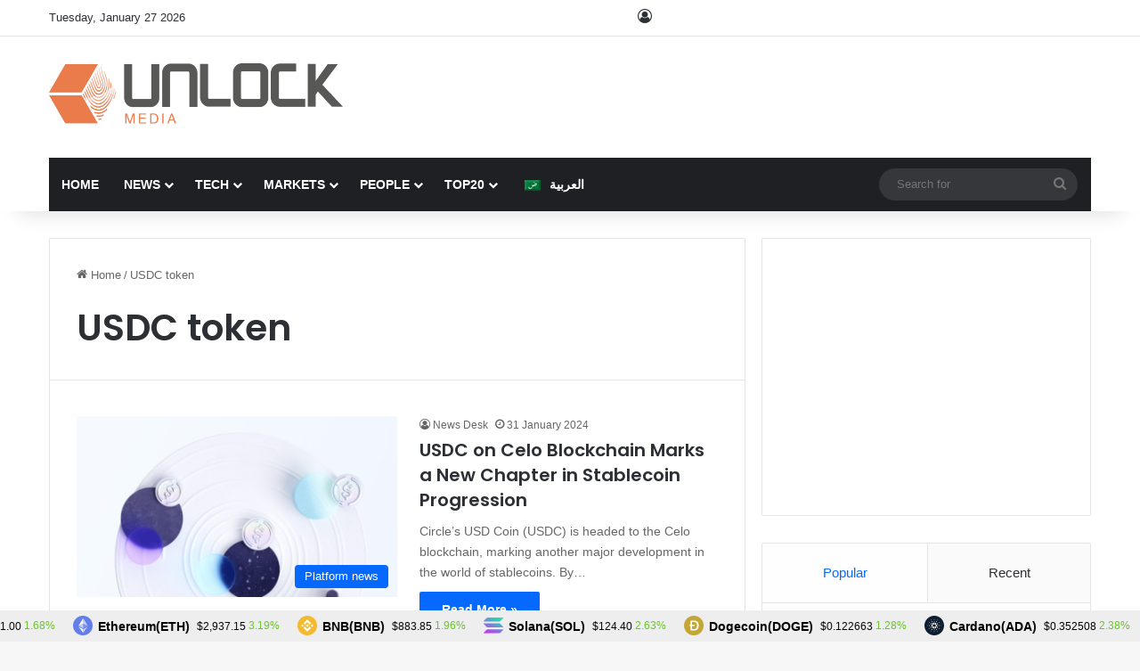

--- FILE ---
content_type: text/html; charset=utf-8
request_url: https://www.google.com/recaptcha/api2/anchor?ar=1&k=6Lexo0EcAAAAAGhgIluKcq3anzVxvppbPEHWlX_m&co=aHR0cHM6Ly93d3cudW5sb2NrLWJjLmNvbTo0NDM.&hl=en&v=N67nZn4AqZkNcbeMu4prBgzg&size=invisible&anchor-ms=20000&execute-ms=30000&cb=vi6bveoltu9z
body_size: 48809
content:
<!DOCTYPE HTML><html dir="ltr" lang="en"><head><meta http-equiv="Content-Type" content="text/html; charset=UTF-8">
<meta http-equiv="X-UA-Compatible" content="IE=edge">
<title>reCAPTCHA</title>
<style type="text/css">
/* cyrillic-ext */
@font-face {
  font-family: 'Roboto';
  font-style: normal;
  font-weight: 400;
  font-stretch: 100%;
  src: url(//fonts.gstatic.com/s/roboto/v48/KFO7CnqEu92Fr1ME7kSn66aGLdTylUAMa3GUBHMdazTgWw.woff2) format('woff2');
  unicode-range: U+0460-052F, U+1C80-1C8A, U+20B4, U+2DE0-2DFF, U+A640-A69F, U+FE2E-FE2F;
}
/* cyrillic */
@font-face {
  font-family: 'Roboto';
  font-style: normal;
  font-weight: 400;
  font-stretch: 100%;
  src: url(//fonts.gstatic.com/s/roboto/v48/KFO7CnqEu92Fr1ME7kSn66aGLdTylUAMa3iUBHMdazTgWw.woff2) format('woff2');
  unicode-range: U+0301, U+0400-045F, U+0490-0491, U+04B0-04B1, U+2116;
}
/* greek-ext */
@font-face {
  font-family: 'Roboto';
  font-style: normal;
  font-weight: 400;
  font-stretch: 100%;
  src: url(//fonts.gstatic.com/s/roboto/v48/KFO7CnqEu92Fr1ME7kSn66aGLdTylUAMa3CUBHMdazTgWw.woff2) format('woff2');
  unicode-range: U+1F00-1FFF;
}
/* greek */
@font-face {
  font-family: 'Roboto';
  font-style: normal;
  font-weight: 400;
  font-stretch: 100%;
  src: url(//fonts.gstatic.com/s/roboto/v48/KFO7CnqEu92Fr1ME7kSn66aGLdTylUAMa3-UBHMdazTgWw.woff2) format('woff2');
  unicode-range: U+0370-0377, U+037A-037F, U+0384-038A, U+038C, U+038E-03A1, U+03A3-03FF;
}
/* math */
@font-face {
  font-family: 'Roboto';
  font-style: normal;
  font-weight: 400;
  font-stretch: 100%;
  src: url(//fonts.gstatic.com/s/roboto/v48/KFO7CnqEu92Fr1ME7kSn66aGLdTylUAMawCUBHMdazTgWw.woff2) format('woff2');
  unicode-range: U+0302-0303, U+0305, U+0307-0308, U+0310, U+0312, U+0315, U+031A, U+0326-0327, U+032C, U+032F-0330, U+0332-0333, U+0338, U+033A, U+0346, U+034D, U+0391-03A1, U+03A3-03A9, U+03B1-03C9, U+03D1, U+03D5-03D6, U+03F0-03F1, U+03F4-03F5, U+2016-2017, U+2034-2038, U+203C, U+2040, U+2043, U+2047, U+2050, U+2057, U+205F, U+2070-2071, U+2074-208E, U+2090-209C, U+20D0-20DC, U+20E1, U+20E5-20EF, U+2100-2112, U+2114-2115, U+2117-2121, U+2123-214F, U+2190, U+2192, U+2194-21AE, U+21B0-21E5, U+21F1-21F2, U+21F4-2211, U+2213-2214, U+2216-22FF, U+2308-230B, U+2310, U+2319, U+231C-2321, U+2336-237A, U+237C, U+2395, U+239B-23B7, U+23D0, U+23DC-23E1, U+2474-2475, U+25AF, U+25B3, U+25B7, U+25BD, U+25C1, U+25CA, U+25CC, U+25FB, U+266D-266F, U+27C0-27FF, U+2900-2AFF, U+2B0E-2B11, U+2B30-2B4C, U+2BFE, U+3030, U+FF5B, U+FF5D, U+1D400-1D7FF, U+1EE00-1EEFF;
}
/* symbols */
@font-face {
  font-family: 'Roboto';
  font-style: normal;
  font-weight: 400;
  font-stretch: 100%;
  src: url(//fonts.gstatic.com/s/roboto/v48/KFO7CnqEu92Fr1ME7kSn66aGLdTylUAMaxKUBHMdazTgWw.woff2) format('woff2');
  unicode-range: U+0001-000C, U+000E-001F, U+007F-009F, U+20DD-20E0, U+20E2-20E4, U+2150-218F, U+2190, U+2192, U+2194-2199, U+21AF, U+21E6-21F0, U+21F3, U+2218-2219, U+2299, U+22C4-22C6, U+2300-243F, U+2440-244A, U+2460-24FF, U+25A0-27BF, U+2800-28FF, U+2921-2922, U+2981, U+29BF, U+29EB, U+2B00-2BFF, U+4DC0-4DFF, U+FFF9-FFFB, U+10140-1018E, U+10190-1019C, U+101A0, U+101D0-101FD, U+102E0-102FB, U+10E60-10E7E, U+1D2C0-1D2D3, U+1D2E0-1D37F, U+1F000-1F0FF, U+1F100-1F1AD, U+1F1E6-1F1FF, U+1F30D-1F30F, U+1F315, U+1F31C, U+1F31E, U+1F320-1F32C, U+1F336, U+1F378, U+1F37D, U+1F382, U+1F393-1F39F, U+1F3A7-1F3A8, U+1F3AC-1F3AF, U+1F3C2, U+1F3C4-1F3C6, U+1F3CA-1F3CE, U+1F3D4-1F3E0, U+1F3ED, U+1F3F1-1F3F3, U+1F3F5-1F3F7, U+1F408, U+1F415, U+1F41F, U+1F426, U+1F43F, U+1F441-1F442, U+1F444, U+1F446-1F449, U+1F44C-1F44E, U+1F453, U+1F46A, U+1F47D, U+1F4A3, U+1F4B0, U+1F4B3, U+1F4B9, U+1F4BB, U+1F4BF, U+1F4C8-1F4CB, U+1F4D6, U+1F4DA, U+1F4DF, U+1F4E3-1F4E6, U+1F4EA-1F4ED, U+1F4F7, U+1F4F9-1F4FB, U+1F4FD-1F4FE, U+1F503, U+1F507-1F50B, U+1F50D, U+1F512-1F513, U+1F53E-1F54A, U+1F54F-1F5FA, U+1F610, U+1F650-1F67F, U+1F687, U+1F68D, U+1F691, U+1F694, U+1F698, U+1F6AD, U+1F6B2, U+1F6B9-1F6BA, U+1F6BC, U+1F6C6-1F6CF, U+1F6D3-1F6D7, U+1F6E0-1F6EA, U+1F6F0-1F6F3, U+1F6F7-1F6FC, U+1F700-1F7FF, U+1F800-1F80B, U+1F810-1F847, U+1F850-1F859, U+1F860-1F887, U+1F890-1F8AD, U+1F8B0-1F8BB, U+1F8C0-1F8C1, U+1F900-1F90B, U+1F93B, U+1F946, U+1F984, U+1F996, U+1F9E9, U+1FA00-1FA6F, U+1FA70-1FA7C, U+1FA80-1FA89, U+1FA8F-1FAC6, U+1FACE-1FADC, U+1FADF-1FAE9, U+1FAF0-1FAF8, U+1FB00-1FBFF;
}
/* vietnamese */
@font-face {
  font-family: 'Roboto';
  font-style: normal;
  font-weight: 400;
  font-stretch: 100%;
  src: url(//fonts.gstatic.com/s/roboto/v48/KFO7CnqEu92Fr1ME7kSn66aGLdTylUAMa3OUBHMdazTgWw.woff2) format('woff2');
  unicode-range: U+0102-0103, U+0110-0111, U+0128-0129, U+0168-0169, U+01A0-01A1, U+01AF-01B0, U+0300-0301, U+0303-0304, U+0308-0309, U+0323, U+0329, U+1EA0-1EF9, U+20AB;
}
/* latin-ext */
@font-face {
  font-family: 'Roboto';
  font-style: normal;
  font-weight: 400;
  font-stretch: 100%;
  src: url(//fonts.gstatic.com/s/roboto/v48/KFO7CnqEu92Fr1ME7kSn66aGLdTylUAMa3KUBHMdazTgWw.woff2) format('woff2');
  unicode-range: U+0100-02BA, U+02BD-02C5, U+02C7-02CC, U+02CE-02D7, U+02DD-02FF, U+0304, U+0308, U+0329, U+1D00-1DBF, U+1E00-1E9F, U+1EF2-1EFF, U+2020, U+20A0-20AB, U+20AD-20C0, U+2113, U+2C60-2C7F, U+A720-A7FF;
}
/* latin */
@font-face {
  font-family: 'Roboto';
  font-style: normal;
  font-weight: 400;
  font-stretch: 100%;
  src: url(//fonts.gstatic.com/s/roboto/v48/KFO7CnqEu92Fr1ME7kSn66aGLdTylUAMa3yUBHMdazQ.woff2) format('woff2');
  unicode-range: U+0000-00FF, U+0131, U+0152-0153, U+02BB-02BC, U+02C6, U+02DA, U+02DC, U+0304, U+0308, U+0329, U+2000-206F, U+20AC, U+2122, U+2191, U+2193, U+2212, U+2215, U+FEFF, U+FFFD;
}
/* cyrillic-ext */
@font-face {
  font-family: 'Roboto';
  font-style: normal;
  font-weight: 500;
  font-stretch: 100%;
  src: url(//fonts.gstatic.com/s/roboto/v48/KFO7CnqEu92Fr1ME7kSn66aGLdTylUAMa3GUBHMdazTgWw.woff2) format('woff2');
  unicode-range: U+0460-052F, U+1C80-1C8A, U+20B4, U+2DE0-2DFF, U+A640-A69F, U+FE2E-FE2F;
}
/* cyrillic */
@font-face {
  font-family: 'Roboto';
  font-style: normal;
  font-weight: 500;
  font-stretch: 100%;
  src: url(//fonts.gstatic.com/s/roboto/v48/KFO7CnqEu92Fr1ME7kSn66aGLdTylUAMa3iUBHMdazTgWw.woff2) format('woff2');
  unicode-range: U+0301, U+0400-045F, U+0490-0491, U+04B0-04B1, U+2116;
}
/* greek-ext */
@font-face {
  font-family: 'Roboto';
  font-style: normal;
  font-weight: 500;
  font-stretch: 100%;
  src: url(//fonts.gstatic.com/s/roboto/v48/KFO7CnqEu92Fr1ME7kSn66aGLdTylUAMa3CUBHMdazTgWw.woff2) format('woff2');
  unicode-range: U+1F00-1FFF;
}
/* greek */
@font-face {
  font-family: 'Roboto';
  font-style: normal;
  font-weight: 500;
  font-stretch: 100%;
  src: url(//fonts.gstatic.com/s/roboto/v48/KFO7CnqEu92Fr1ME7kSn66aGLdTylUAMa3-UBHMdazTgWw.woff2) format('woff2');
  unicode-range: U+0370-0377, U+037A-037F, U+0384-038A, U+038C, U+038E-03A1, U+03A3-03FF;
}
/* math */
@font-face {
  font-family: 'Roboto';
  font-style: normal;
  font-weight: 500;
  font-stretch: 100%;
  src: url(//fonts.gstatic.com/s/roboto/v48/KFO7CnqEu92Fr1ME7kSn66aGLdTylUAMawCUBHMdazTgWw.woff2) format('woff2');
  unicode-range: U+0302-0303, U+0305, U+0307-0308, U+0310, U+0312, U+0315, U+031A, U+0326-0327, U+032C, U+032F-0330, U+0332-0333, U+0338, U+033A, U+0346, U+034D, U+0391-03A1, U+03A3-03A9, U+03B1-03C9, U+03D1, U+03D5-03D6, U+03F0-03F1, U+03F4-03F5, U+2016-2017, U+2034-2038, U+203C, U+2040, U+2043, U+2047, U+2050, U+2057, U+205F, U+2070-2071, U+2074-208E, U+2090-209C, U+20D0-20DC, U+20E1, U+20E5-20EF, U+2100-2112, U+2114-2115, U+2117-2121, U+2123-214F, U+2190, U+2192, U+2194-21AE, U+21B0-21E5, U+21F1-21F2, U+21F4-2211, U+2213-2214, U+2216-22FF, U+2308-230B, U+2310, U+2319, U+231C-2321, U+2336-237A, U+237C, U+2395, U+239B-23B7, U+23D0, U+23DC-23E1, U+2474-2475, U+25AF, U+25B3, U+25B7, U+25BD, U+25C1, U+25CA, U+25CC, U+25FB, U+266D-266F, U+27C0-27FF, U+2900-2AFF, U+2B0E-2B11, U+2B30-2B4C, U+2BFE, U+3030, U+FF5B, U+FF5D, U+1D400-1D7FF, U+1EE00-1EEFF;
}
/* symbols */
@font-face {
  font-family: 'Roboto';
  font-style: normal;
  font-weight: 500;
  font-stretch: 100%;
  src: url(//fonts.gstatic.com/s/roboto/v48/KFO7CnqEu92Fr1ME7kSn66aGLdTylUAMaxKUBHMdazTgWw.woff2) format('woff2');
  unicode-range: U+0001-000C, U+000E-001F, U+007F-009F, U+20DD-20E0, U+20E2-20E4, U+2150-218F, U+2190, U+2192, U+2194-2199, U+21AF, U+21E6-21F0, U+21F3, U+2218-2219, U+2299, U+22C4-22C6, U+2300-243F, U+2440-244A, U+2460-24FF, U+25A0-27BF, U+2800-28FF, U+2921-2922, U+2981, U+29BF, U+29EB, U+2B00-2BFF, U+4DC0-4DFF, U+FFF9-FFFB, U+10140-1018E, U+10190-1019C, U+101A0, U+101D0-101FD, U+102E0-102FB, U+10E60-10E7E, U+1D2C0-1D2D3, U+1D2E0-1D37F, U+1F000-1F0FF, U+1F100-1F1AD, U+1F1E6-1F1FF, U+1F30D-1F30F, U+1F315, U+1F31C, U+1F31E, U+1F320-1F32C, U+1F336, U+1F378, U+1F37D, U+1F382, U+1F393-1F39F, U+1F3A7-1F3A8, U+1F3AC-1F3AF, U+1F3C2, U+1F3C4-1F3C6, U+1F3CA-1F3CE, U+1F3D4-1F3E0, U+1F3ED, U+1F3F1-1F3F3, U+1F3F5-1F3F7, U+1F408, U+1F415, U+1F41F, U+1F426, U+1F43F, U+1F441-1F442, U+1F444, U+1F446-1F449, U+1F44C-1F44E, U+1F453, U+1F46A, U+1F47D, U+1F4A3, U+1F4B0, U+1F4B3, U+1F4B9, U+1F4BB, U+1F4BF, U+1F4C8-1F4CB, U+1F4D6, U+1F4DA, U+1F4DF, U+1F4E3-1F4E6, U+1F4EA-1F4ED, U+1F4F7, U+1F4F9-1F4FB, U+1F4FD-1F4FE, U+1F503, U+1F507-1F50B, U+1F50D, U+1F512-1F513, U+1F53E-1F54A, U+1F54F-1F5FA, U+1F610, U+1F650-1F67F, U+1F687, U+1F68D, U+1F691, U+1F694, U+1F698, U+1F6AD, U+1F6B2, U+1F6B9-1F6BA, U+1F6BC, U+1F6C6-1F6CF, U+1F6D3-1F6D7, U+1F6E0-1F6EA, U+1F6F0-1F6F3, U+1F6F7-1F6FC, U+1F700-1F7FF, U+1F800-1F80B, U+1F810-1F847, U+1F850-1F859, U+1F860-1F887, U+1F890-1F8AD, U+1F8B0-1F8BB, U+1F8C0-1F8C1, U+1F900-1F90B, U+1F93B, U+1F946, U+1F984, U+1F996, U+1F9E9, U+1FA00-1FA6F, U+1FA70-1FA7C, U+1FA80-1FA89, U+1FA8F-1FAC6, U+1FACE-1FADC, U+1FADF-1FAE9, U+1FAF0-1FAF8, U+1FB00-1FBFF;
}
/* vietnamese */
@font-face {
  font-family: 'Roboto';
  font-style: normal;
  font-weight: 500;
  font-stretch: 100%;
  src: url(//fonts.gstatic.com/s/roboto/v48/KFO7CnqEu92Fr1ME7kSn66aGLdTylUAMa3OUBHMdazTgWw.woff2) format('woff2');
  unicode-range: U+0102-0103, U+0110-0111, U+0128-0129, U+0168-0169, U+01A0-01A1, U+01AF-01B0, U+0300-0301, U+0303-0304, U+0308-0309, U+0323, U+0329, U+1EA0-1EF9, U+20AB;
}
/* latin-ext */
@font-face {
  font-family: 'Roboto';
  font-style: normal;
  font-weight: 500;
  font-stretch: 100%;
  src: url(//fonts.gstatic.com/s/roboto/v48/KFO7CnqEu92Fr1ME7kSn66aGLdTylUAMa3KUBHMdazTgWw.woff2) format('woff2');
  unicode-range: U+0100-02BA, U+02BD-02C5, U+02C7-02CC, U+02CE-02D7, U+02DD-02FF, U+0304, U+0308, U+0329, U+1D00-1DBF, U+1E00-1E9F, U+1EF2-1EFF, U+2020, U+20A0-20AB, U+20AD-20C0, U+2113, U+2C60-2C7F, U+A720-A7FF;
}
/* latin */
@font-face {
  font-family: 'Roboto';
  font-style: normal;
  font-weight: 500;
  font-stretch: 100%;
  src: url(//fonts.gstatic.com/s/roboto/v48/KFO7CnqEu92Fr1ME7kSn66aGLdTylUAMa3yUBHMdazQ.woff2) format('woff2');
  unicode-range: U+0000-00FF, U+0131, U+0152-0153, U+02BB-02BC, U+02C6, U+02DA, U+02DC, U+0304, U+0308, U+0329, U+2000-206F, U+20AC, U+2122, U+2191, U+2193, U+2212, U+2215, U+FEFF, U+FFFD;
}
/* cyrillic-ext */
@font-face {
  font-family: 'Roboto';
  font-style: normal;
  font-weight: 900;
  font-stretch: 100%;
  src: url(//fonts.gstatic.com/s/roboto/v48/KFO7CnqEu92Fr1ME7kSn66aGLdTylUAMa3GUBHMdazTgWw.woff2) format('woff2');
  unicode-range: U+0460-052F, U+1C80-1C8A, U+20B4, U+2DE0-2DFF, U+A640-A69F, U+FE2E-FE2F;
}
/* cyrillic */
@font-face {
  font-family: 'Roboto';
  font-style: normal;
  font-weight: 900;
  font-stretch: 100%;
  src: url(//fonts.gstatic.com/s/roboto/v48/KFO7CnqEu92Fr1ME7kSn66aGLdTylUAMa3iUBHMdazTgWw.woff2) format('woff2');
  unicode-range: U+0301, U+0400-045F, U+0490-0491, U+04B0-04B1, U+2116;
}
/* greek-ext */
@font-face {
  font-family: 'Roboto';
  font-style: normal;
  font-weight: 900;
  font-stretch: 100%;
  src: url(//fonts.gstatic.com/s/roboto/v48/KFO7CnqEu92Fr1ME7kSn66aGLdTylUAMa3CUBHMdazTgWw.woff2) format('woff2');
  unicode-range: U+1F00-1FFF;
}
/* greek */
@font-face {
  font-family: 'Roboto';
  font-style: normal;
  font-weight: 900;
  font-stretch: 100%;
  src: url(//fonts.gstatic.com/s/roboto/v48/KFO7CnqEu92Fr1ME7kSn66aGLdTylUAMa3-UBHMdazTgWw.woff2) format('woff2');
  unicode-range: U+0370-0377, U+037A-037F, U+0384-038A, U+038C, U+038E-03A1, U+03A3-03FF;
}
/* math */
@font-face {
  font-family: 'Roboto';
  font-style: normal;
  font-weight: 900;
  font-stretch: 100%;
  src: url(//fonts.gstatic.com/s/roboto/v48/KFO7CnqEu92Fr1ME7kSn66aGLdTylUAMawCUBHMdazTgWw.woff2) format('woff2');
  unicode-range: U+0302-0303, U+0305, U+0307-0308, U+0310, U+0312, U+0315, U+031A, U+0326-0327, U+032C, U+032F-0330, U+0332-0333, U+0338, U+033A, U+0346, U+034D, U+0391-03A1, U+03A3-03A9, U+03B1-03C9, U+03D1, U+03D5-03D6, U+03F0-03F1, U+03F4-03F5, U+2016-2017, U+2034-2038, U+203C, U+2040, U+2043, U+2047, U+2050, U+2057, U+205F, U+2070-2071, U+2074-208E, U+2090-209C, U+20D0-20DC, U+20E1, U+20E5-20EF, U+2100-2112, U+2114-2115, U+2117-2121, U+2123-214F, U+2190, U+2192, U+2194-21AE, U+21B0-21E5, U+21F1-21F2, U+21F4-2211, U+2213-2214, U+2216-22FF, U+2308-230B, U+2310, U+2319, U+231C-2321, U+2336-237A, U+237C, U+2395, U+239B-23B7, U+23D0, U+23DC-23E1, U+2474-2475, U+25AF, U+25B3, U+25B7, U+25BD, U+25C1, U+25CA, U+25CC, U+25FB, U+266D-266F, U+27C0-27FF, U+2900-2AFF, U+2B0E-2B11, U+2B30-2B4C, U+2BFE, U+3030, U+FF5B, U+FF5D, U+1D400-1D7FF, U+1EE00-1EEFF;
}
/* symbols */
@font-face {
  font-family: 'Roboto';
  font-style: normal;
  font-weight: 900;
  font-stretch: 100%;
  src: url(//fonts.gstatic.com/s/roboto/v48/KFO7CnqEu92Fr1ME7kSn66aGLdTylUAMaxKUBHMdazTgWw.woff2) format('woff2');
  unicode-range: U+0001-000C, U+000E-001F, U+007F-009F, U+20DD-20E0, U+20E2-20E4, U+2150-218F, U+2190, U+2192, U+2194-2199, U+21AF, U+21E6-21F0, U+21F3, U+2218-2219, U+2299, U+22C4-22C6, U+2300-243F, U+2440-244A, U+2460-24FF, U+25A0-27BF, U+2800-28FF, U+2921-2922, U+2981, U+29BF, U+29EB, U+2B00-2BFF, U+4DC0-4DFF, U+FFF9-FFFB, U+10140-1018E, U+10190-1019C, U+101A0, U+101D0-101FD, U+102E0-102FB, U+10E60-10E7E, U+1D2C0-1D2D3, U+1D2E0-1D37F, U+1F000-1F0FF, U+1F100-1F1AD, U+1F1E6-1F1FF, U+1F30D-1F30F, U+1F315, U+1F31C, U+1F31E, U+1F320-1F32C, U+1F336, U+1F378, U+1F37D, U+1F382, U+1F393-1F39F, U+1F3A7-1F3A8, U+1F3AC-1F3AF, U+1F3C2, U+1F3C4-1F3C6, U+1F3CA-1F3CE, U+1F3D4-1F3E0, U+1F3ED, U+1F3F1-1F3F3, U+1F3F5-1F3F7, U+1F408, U+1F415, U+1F41F, U+1F426, U+1F43F, U+1F441-1F442, U+1F444, U+1F446-1F449, U+1F44C-1F44E, U+1F453, U+1F46A, U+1F47D, U+1F4A3, U+1F4B0, U+1F4B3, U+1F4B9, U+1F4BB, U+1F4BF, U+1F4C8-1F4CB, U+1F4D6, U+1F4DA, U+1F4DF, U+1F4E3-1F4E6, U+1F4EA-1F4ED, U+1F4F7, U+1F4F9-1F4FB, U+1F4FD-1F4FE, U+1F503, U+1F507-1F50B, U+1F50D, U+1F512-1F513, U+1F53E-1F54A, U+1F54F-1F5FA, U+1F610, U+1F650-1F67F, U+1F687, U+1F68D, U+1F691, U+1F694, U+1F698, U+1F6AD, U+1F6B2, U+1F6B9-1F6BA, U+1F6BC, U+1F6C6-1F6CF, U+1F6D3-1F6D7, U+1F6E0-1F6EA, U+1F6F0-1F6F3, U+1F6F7-1F6FC, U+1F700-1F7FF, U+1F800-1F80B, U+1F810-1F847, U+1F850-1F859, U+1F860-1F887, U+1F890-1F8AD, U+1F8B0-1F8BB, U+1F8C0-1F8C1, U+1F900-1F90B, U+1F93B, U+1F946, U+1F984, U+1F996, U+1F9E9, U+1FA00-1FA6F, U+1FA70-1FA7C, U+1FA80-1FA89, U+1FA8F-1FAC6, U+1FACE-1FADC, U+1FADF-1FAE9, U+1FAF0-1FAF8, U+1FB00-1FBFF;
}
/* vietnamese */
@font-face {
  font-family: 'Roboto';
  font-style: normal;
  font-weight: 900;
  font-stretch: 100%;
  src: url(//fonts.gstatic.com/s/roboto/v48/KFO7CnqEu92Fr1ME7kSn66aGLdTylUAMa3OUBHMdazTgWw.woff2) format('woff2');
  unicode-range: U+0102-0103, U+0110-0111, U+0128-0129, U+0168-0169, U+01A0-01A1, U+01AF-01B0, U+0300-0301, U+0303-0304, U+0308-0309, U+0323, U+0329, U+1EA0-1EF9, U+20AB;
}
/* latin-ext */
@font-face {
  font-family: 'Roboto';
  font-style: normal;
  font-weight: 900;
  font-stretch: 100%;
  src: url(//fonts.gstatic.com/s/roboto/v48/KFO7CnqEu92Fr1ME7kSn66aGLdTylUAMa3KUBHMdazTgWw.woff2) format('woff2');
  unicode-range: U+0100-02BA, U+02BD-02C5, U+02C7-02CC, U+02CE-02D7, U+02DD-02FF, U+0304, U+0308, U+0329, U+1D00-1DBF, U+1E00-1E9F, U+1EF2-1EFF, U+2020, U+20A0-20AB, U+20AD-20C0, U+2113, U+2C60-2C7F, U+A720-A7FF;
}
/* latin */
@font-face {
  font-family: 'Roboto';
  font-style: normal;
  font-weight: 900;
  font-stretch: 100%;
  src: url(//fonts.gstatic.com/s/roboto/v48/KFO7CnqEu92Fr1ME7kSn66aGLdTylUAMa3yUBHMdazQ.woff2) format('woff2');
  unicode-range: U+0000-00FF, U+0131, U+0152-0153, U+02BB-02BC, U+02C6, U+02DA, U+02DC, U+0304, U+0308, U+0329, U+2000-206F, U+20AC, U+2122, U+2191, U+2193, U+2212, U+2215, U+FEFF, U+FFFD;
}

</style>
<link rel="stylesheet" type="text/css" href="https://www.gstatic.com/recaptcha/releases/N67nZn4AqZkNcbeMu4prBgzg/styles__ltr.css">
<script nonce="0_IonQu8p3gEy5A_1Tbz5w" type="text/javascript">window['__recaptcha_api'] = 'https://www.google.com/recaptcha/api2/';</script>
<script type="text/javascript" src="https://www.gstatic.com/recaptcha/releases/N67nZn4AqZkNcbeMu4prBgzg/recaptcha__en.js" nonce="0_IonQu8p3gEy5A_1Tbz5w">
      
    </script></head>
<body><div id="rc-anchor-alert" class="rc-anchor-alert"></div>
<input type="hidden" id="recaptcha-token" value="[base64]">
<script type="text/javascript" nonce="0_IonQu8p3gEy5A_1Tbz5w">
      recaptcha.anchor.Main.init("[\x22ainput\x22,[\x22bgdata\x22,\x22\x22,\[base64]/[base64]/[base64]/bmV3IHJbeF0oY1swXSk6RT09Mj9uZXcgclt4XShjWzBdLGNbMV0pOkU9PTM/bmV3IHJbeF0oY1swXSxjWzFdLGNbMl0pOkU9PTQ/[base64]/[base64]/[base64]/[base64]/[base64]/[base64]/[base64]/[base64]\x22,\[base64]\x22,\x22ZBIHfcK7AFLCq20gwo0EKMOnw40GwoZ5JXRSJwYyw6cJM8Kdw5HDgz8fdCjCgMKqQW7CpsOkw5teJRpKNk7Dg07CuMKJw43DucKwEsO7w7gIw7jCm8KxGcONfsOgOV1gw4ZqMsOJwpNvw5vChnXCkMKbN8Kqwp/[base64]/DlsKCYcODZMK8w5kkwoF+woXCq8KhworCqcK+wposwrLCvcOpwr/[base64]/DlyrDmjDCq8OjwpYAPy3Dm2PDqMKlQsOEw4M+w5cmw6TCrsOIwpRzUB3Ctw9KUiMcwofDk8KDFsOZwrbChz5ZwqcjAzfDs8OCQMOqD8KoesKDw4LCmHFbw53CnMKqwr5+wozCuUnDiMKIcMO2w5dfwqjCmyHCi1pbTDrCgsKHw6ZeUE/[base64]/[base64]/TEUxHsOQPxTCgsOOSMOfYsKtDE7CiBbChcKWWn0NYyFxwokSTj16w7DCkQrDpwnDvz/[base64]/CkMOMwpRQcWMZaQARw7vDnsOqw4/[base64]/CvsKQw4pdw6nCjTIUNcK2w41AISnDn8OGHcObPH/[base64]/CqcKnw7fDvTPDjsKBGUQDw5kXCcKqw4R5FX/CumbCkFAIwpvDviHDvVHCvcK5YMOLwqN1w6jCjUvCmFPDuMK+Dj7DpcKqf8Kzw53DmF1VP23ChsO2eHrCry5Kw5/DkcKOUlvDocOPwqIewogJLMOnF8KqfG3CiXHCiSI2w5VFZErCr8KWwpXCscOuw7rCmMO/w6M3wrZ6wrzDpcKuwp/[base64]/Cn8KWTcKcw7TCpznDjixjEjHCrQJNXVXCuSPCrljCqBbDvcKlw6txw7TCo8O2wqUUw4YLUiU9wqUmEMO1N8OwNcKew5Inw41OwqPCkRnDpsOzEMKiw5vCk8Omw4tYaUXCt2HCgcOzwr/DsT0GNidaw5BdAMKOw6E9UsO6wodFwr1WWsOgMglgw4/DtcKAccOYw69ROEbChAbCqz/CuWoYSBDCs3bDucOEd0A3w4xlwqXCgkR2TBgPV8KGBinChcOwRsOBwpU1SMOtw4klw7HDksOMw4Few7k7w7YxQcK0w6xvLGXDsglPwo94w5vCssOBJzcDSsOtMzbDl1XDl185DW4ew4NJwpzCh1vDqSrDrgcuwoXCgDnDlVxrwr0wwrXCngfDk8KSw64UEBMHbMKvw6/DtcKVwrTDgMOuw4LCo20aKcOvw44vw6XDl8KYF0xEwpvDgWkZRcKlwqHCocOKCsKiwrcREsKOLsOyUTRGw4IpX8OQw4rDkFLChsOrQyAGMD0fw4LCqxFZw7HDjBBJeMK9wq1/aMOIw6nDk0bDmsOewqrDlEFnLhjDpsK2O3vDk2MEBWLDgsKlwr3Du8OkwoXCnh/CpMK7ExnCvcKxwpUiw6vDuUJ6w4QZP8KifsK6woLDu8KjYB5iw5jDg1lWdWFlb8KCwplLNsKEw7DCgQvDgEhBTcOORUXCv8O2wrzDkMKdwp/DoEtUcz0WYAgkPcKaw4sEcUDDscODXsKPWWDClRfCvyPCqsOTw7rCoA/[base64]/[base64]/Dv8OWw6plMMKlPh1aw4zDlGXDpk/Dj18YcMK8w5cBbcKpwoE1w7XDu8O9Kj7DhMKdennCml7CjsKFK8Olw5DCh3wrwonCn8Ofw7zDsMKcwrHCjHMHO8OHf01tw4PDq8K/wojDrcKVwozDnMKlw4Ydw75fFsOuw4TDvTUzdEo+w4EgecK0wrTCrMKjwqxBw6fCtMOKZ8OJwojCtMOtaHjDn8KdwqY/w5Iuw7hxUks8wrJGFmgtBsK7UnLDoGk6Bnsuw6DDgcOELcOTZ8OWw68swpJiwqjCl8KawrTCkcKoCgnDllTDoDUQVBHCu8Oswro4TG1Pw5PCnmpAwqjCksOydMOYwqw2wqB1wrxLwo5WwprDv3/[base64]/Co8OTw7/ClsOawpUhwopkBxxQSHJww4fDiW3DlgDCoADCtsKuPABgAVItw59cwqNuesOfw55iWifCvMK7w4HDscKvScO1NMKMw6PDisOnwrnDtxfDjsOZw6rDu8OtHVIXw43DtMOJwoDCgRkiw47CgMK5woXCjgs2w48kBcK4Vw/CgsK4w5UlGMOHL0fCv2p6ChspYcKKw4dKdwPDlFjCgipyGH1UUhLDpMOUwoHCoV3CowsJYS1RwqMoFl0/[base64]/wrPCicOWcmTDq2DDvivCmcO3woFYwpfCiAEKw6l6wpd8EcKywpLCiSvDn8KkJMKKEgZdHsKyJA7CgMOkTyItB8KzIMK1w6NBwpfCnTpmAMO/[base64]/Dm8OmwqAZwpMuRj82wq/[base64]/DjcKdSzNsCcK7dcOJMsOSwoDCuXrCty/CuQctwrTCsWrDvBALRMKwwqPCmMKpw4zDhMOOw6fCqsKabMK7wrXClmLDkirCrcONbsKqbsKXeA93wqTDu2jDrcO3TMOZdcKDGwcvBsO6QsO0XC/DsgN9bsKcw6nDl8OQw6bCumAOw75yw5oAw51Fw6PCtjbDhm05w5XDhVnCrMO+YQkEw6h0w50ywpMiHcKswrIUW8KbwpfCgsOrdMKndzJ/w7DCk8OfBDl1Dl/CocKyw7TCoiDDjRDCkcK4ODvDmcONw6bCmDERcsOUwowHVzcxSMO8wrnDqQLDsGs1wqdOXsKuZxRqwpXDnMO/R2E+aQbDhsK+CTzCqRDCgMObQsKFWF0Vwqt4f8KIwovCmTBqIcOXNcKBNVbCmcOTwqR3w4XDrmLDpsOAwoopdggzwpPDsMKSwoVgw4hPFsOhURNDwqvDrcK/[base64]/Cv8Kzwo9rS8O+w59XwqkRwpnDkcOhwrnDq8KsZMONHVNSRMKtHScgY8KywqfCiy3ClcOVwrfCl8ONCxzClEouQsOHOSDDncOLIMOFZl/DpsOwR8O2JsKfwqHDjBoYwpgbwq3DiMO0wrxUZ0DDtsK1w6k0P09sw5VJDsOxMCzDjsOman59w5rCvHQ8K8OfXEXDj8KSw6HCoRjCvGjCnsO6wq/[base64]/[base64]/Cg8KTwrEYHDjCv3d5T8O5UsKSRsKRFsOYa8OZw7h4KiXDucO1csO2GAl3DMOVw4g5w6TDpcKSwqM+w5vDkcOqw7/DmmdsUDRoVSoPIz/[base64]/Do1Z9wq4tOhFbw6NkwqjDsMKWw6bDqDBGwpE8F8Kgw7cHAMKtwrPCj8K8OsKSw64SC0AIw6LCpcOZeR3CnMOww5hqw7nDh30YwrVQfMKjwrHCs8O8DMKwIRrDhCViX1DCq8K/MWrDlnrDnMKlwrjDssOyw40LQijCkTLCjVI4w7w6acObVMOUL0LCrMK3woYYw7Jqf0rCtkPCoMKsExxZHxgHNVLCgsKywp0nw4jCqMKMwqIgGQUGLgM8eMO5ScOgw5JzM8Kgw70JwqZnw4zDqyXDuBzCqMKwZ3J/w4zCp3ILw67DksOHw4Ibw7R6E8KIwoAZDcKUw4wBw5HDgsOATMONw5PDksOKHsKtL8KlTcK3NCjCqC/DpTtTwqLCpzNBBXjCgcOMIMOHw4xhwrwwc8Ovwq3DmcO8Yw/CiXdiw4vDnxzDsGIswoZ0w7vCl1EHKSIBw4DDlElew4HDg8Kaw4RRw6ETw6jDgMOrfhFiKRjCmSxwZsO7e8O3bQzDj8KjZFMlw5XDoMOJwqrDgV/DusOaE1oew5JXwqfCghfDusOgw5vDvcKYwprCusOowoF0NcOMGmtvwoRHX3pww6MawpvCjsO/w4YyJ8K3asOdLMKUNWfClEXDvx4lw6XCm8Ose1YIXX7DmBU+PWHCm8KHQWHCqibDn0TCo3cBwp05WRnCrsOEccKow7/CrcKjw7vCiEwvLMKLdjHDqcKYw5jCkirCtx/CiMOhY8OcS8KBwqVqwq/CsBVZGXRaw7xrwo91I1R+W35ew5FQw49cw5XDkQc1WGnDg8KhwrhZw4Yewr/Cm8KWwr3CmcKaa8OhK11KwqUDwrgUw5lVw4BcwqfCggvCllPChcOXw7FkOGwkwoPDksKyVsOOW2MbwpUGbjk4EMOjPhJAGcO+D8K/wpPDn8K3AVHDj8O7HlAZeVBsw57CujjDt3bDq3ElScKKBRrCm1A6HsKmKMKVPcOEw7/Ch8Kbd18pw5zCosOyw5kNchlxZk/[base64]/CgnXCr8KOwo8sTsK9w5Z2R2/Cv1RqOcO/eMOwCsO4ecKPcS/DgSTDjnLDplzDqnTDtMOsw60Jwph9wojCi8Klw6/CjGtGw6lNBMKTw4bCicKVwqvDnk9nVsKmS8Kswr8+LSfDq8OWwo5VO8KZT8OlGnTDjMO1w5YiSxN1ZG7Dmx3Do8K5ZAfDu0BGw7XCiz/Dog7DicK1LE/[base64]/DrF0mwptMw4Q2MWvDuMOYUMKeF8KjBsOVfsKnMcOdeAxzKMKMd8OmTElsw7vChAHCrn/CgTPCqX/DhUtKw5MGH8KLZVEHwpHDowNhKGTCrUUcwrDDkHXDoMKew4zCh2omw6XCoAIVwqzDpcOMw5nDsMKOFnbCh8KkHGQAwpsIwrdfwoLDqR/CqDzDrUIXQcKtwolQQ8KnwrUGa3TDvsOVCl1wBcKWw7LDm17Clg85V2kqw6DDq8KKYcOKwp9xwq9hw4U2w717LcKkwrXDssKqNT3DnMOJwr/CtsOfKnXDqcKDw7nCpG7DjD3Di8OYRwUHe8KUw4llworDrF7Dh8OhDcKzSQ3DmW3DjMKKOsOfJmMQw70BUsKawpQcC8OwWzoPwrTDjsOEwrp6w7UxRW/CuHEhwqTDmMOFwq3DucKEw7MHEDvCr8KJKHBWwrbDjsKeHjYVLcOlw4/CgxbDi8OeW2hbwrzCvMK4HsOTTU/Cm8KDw6/DmMKmw47Dq3sgw754WiRuw4RUWn8+GFrDtcO4eD7DqhDDmE/ClcKaW0HCvcKubT3DgVrDnCNcL8KQwrTDrmvCpnI/MB3DtWfDm8OfwpgxHBURUsOLA8OVwo/[base64]/J30LR8OaSlPCohA7w6U+w4zCn3PCtyHDqcO7w5Itwo/CpXPClMKfw7fCoAzDvcKOY8OIw4coZVLCrMO2VjZ5w6BFw7HCv8O3w6fCoMO9NMKPwrFkPSfDmMKhCsKBPMOWK8O+wo/Cs3PCksKIw6jCuAp7NUMPw5xOTFfCocKqClI6MFd9w4BIw5jCqsO6HRPCnsOFEWHCucOuw43CgFDDtMK2asK2QcK2wrEQwrslw43DliLCvHLDtcK1w7pgfD5cFcKwwqjDj3fDqMKqARPDv1owwoLDoMOIwosewqDCs8OOwq/[base64]/[base64]/ClsKfw5tNw7fDmcOzwrkMwpUMwrN6w6nDmX4Vw7Acw67Cs8KKwpvClG3CrVnCm1PDlRPDuMKXwpzDksKqw4liKxISO2BWU2rCqQ7DjsO0w43DkcOZSsOyw40xBCfCqxYcTTjCmEhYYMOQC8KDGSzCunjDvSTCo1TDtETCk8KVGSV5w5HDhsKsKWnDtsOQYMOxwrYiwp/Dv8OMw47Cm8OUwpvCssO+EsKrDFvDmMKyZU0+w4rDqR3CjsKfKMK5wo9Ywo7DtMKSw7smw7DCj24VHMO+w5wJC24xS30gRGwpZsO5w6lgWCTDi3rCtS0eF3bCm8O8w48TS3NJwoYHQB8lLw9mw5JTw74zwqUhwpPCgBzDqm/CtxjCpTjDtGljESo2eWHCizFNBsO6wrPDk2DCicKDScOzH8O9w67DrcKkGMKMw7wiwrLDnynCnsODeWMEA2Zmwr5rAV4Jw6QCw6Y6EsKlTsOawoUfTVXCmE/CrmzChsOtwpVNXBAYworCtMKaacKkI8Kbw5DDgcK1aQhzJHfDol/[base64]/ClMKXwrwzwp87I8OfCsKNBMOpTQ43wq1LIcK2wq7Cq27CsBRMwr/Ct8KpFcKtw7wMZ8Kvf3gmw712wpNnP8OcGcKcU8OuYUJEw4/CoMOBNG4oQlwJGD9weHDClHMfCsOOdcOpw6PDncK3ZThPY8O7BQAadsORw4PDgjxGwqEGeFDCnm1qMlHDrcOIw5nDjsKOLy3ChF9yMwbChFLDncKkE1XCoUkFw77CmsKiw6vCuGfDm2IGw77ChcO0wooAw7nCmcOdf8OLD8KEw5/CsMOpEGJ1OB/CmcOUNcKywoENDcOzP13DlcKiHcKMcE7DgWbCnsOdwqHCtWDCk8OxPsO/w7XCqwUUBxHDrS4rwrPDhMKJfcOYGsK8NsKLw43DtVPCssOYwqTCkcKzIGxhw4fCgMOswrLCjjguXsOiw4nCnAx5woDDvMKZw7/DjcOqwqjCocO5L8KYwoPCpnnCsD3DjxsJw45YwovCq0sKwqnDlMKBw4PCsghQGTMnXcObWsOnUsOQRcK4bSZ1w5Bww7w1wrNzDXLCjjEHPcKVG8Kkw6wrw63DkMKRfGrCm1M/w7U1wrPCtHNywqxPwrQRMmjDnnYlIVpww63DgsOnNsKWKHHDmsOFwoAjw6bDocOBM8KFw61jwrw5Y286wqR6OHTCmx7ClibDsHLDjifDv2hqw7bChDrDtMOCw5rCm3vCtMK9KFt4w6ZuwpI9w4nDn8Kocixkw4Evw51WLcKhAMKvAMOMfXM2DcK/DWjDpsOta8O3Qj1Mw4zDscOxw4jCpcKRE0Ubw4QwEQHDiWbDr8O9NcKYwpbChSvDs8OBw4dSw58xw79OwoBTwrPDkCBkwp42bW4nwp7Di8KWwqbCosO8wrXDtcK/[base64]/[base64]/wpLDqx/DrsKGRlEEw5zDkSHDucK7C8OMOMKVw6zDtsKpGcKPw4HCt8K4bMOvw4nDqMKUwpbCl8OkQTJyw7/DqD3CqsKRw6xaS8Ksw61wVMKoBcORPAbCqcOwPMKjd8K1wrY9QsOZwoHDlDdLwpYTUQI/BsKtDAjCiAAoCcOLH8Ogw4bDjnTChWbCpk8mw7HCjFEswpvCuBh0GzHCp8OYwqMcwpdLFDjCjTJiwpTCsSU4FmTDkcOBw7/DmChAZsKDwoU8w5/Cg8KQwqrDusOJD8K3wrkWPcOZXcKZMcOIPXILw7HClcK8bcK0ehgfOsOxHwfDpMOhw4w4fTjDlk/CqDbCtsK+wo3DtgXCtzfCoMOGwrkNw6NYw78dwrbCvMKbwoXCkBB7w4h/[base64]/[base64]/wpPDlcOtw6kkw4bDhsORf2A8wplMTxtcwqjCkklkccOPwrXCrE9oZmnDskZrw4TDlWdbw7DCtMOrIS9iBS3DjT3CoxUXZxNfw55/[base64]/CucOow4bCpxjCp0HCu8O1w7M/w6I7woxNVzZ3w6fDmcOow7E6wqzCisKhXMOxwo9TAMOFwqcCPHrCoid/w7Ybw54iw48bwrDCqsOuOH7Cq2XCuzbCpSHCmsKGwo3CjMOJR8OWfcOjOFF+w6RBw5jCkT/[base64]/[base64]/wqsCHFbDv8OSKsK/csKQXG5zwprDr2Z5ADLCl1U9dcKkUUlyw5DCgMOsLHXDjMODMsKdw6/[base64]/CqMK6w4hiU8OUwrI4w7oCw6zDvcOHGixRwpPCujEYKMKWEcKaHMOLwp3Cm2QMSsK4woDCksKtQENFw4LDrMOxwppIXsONw6TCmAAwbVHDpBDDrMOnw5ASw4jDkcKGwqbDnRrDtHPCuhPCl8OAwqlUwrhRWsKRwqp5SyERe8K9KFl2JMKrw5Bpw7TCo1PDlnTDii/Ck8KowpLCgGLDmsKOwp/DuGPDh8Oxw5jCnQM6w4wrw79Kw5IVelQAFMKQw7QmwrvDiMOCwrbDlcKsbRrCjcK3Ij9tXcKqM8KCQMOlw6BaCsOXwqwXFEPDmMKRwrHCnzFYwo7DmHHCnl/Cq3IyDlRBwpTCrn/CosKMfMO1wrQOU8K/aMOIw4DChm1iFTYTAMOgw4MVwqQ+wqtNwp/ChxvCp8OKwrMfw7rCmh0Zw4gbcMO4IkfCpcOtw6fDrCXDo8KLwr7CkQB9wr1HwpEywoR3w6IpL8OFDmXDtEDCuMOgfX7Ds8Kdwr7Cv8KyNzlKw5DDtTNgZTfDtUvDo24lwqd1wqLDksO0IDtRw4NXbMK1Rw3DsS8cUsKFwoTClHTCqsK6wo4gWgnCsFpGGm/CuVc+w5/Dh2Z1w5TCg8OxQ27DhMOCw5DDnwRTF0k4w4FsFWvCqW4uw5XDrsKzwpXDlRfCq8OFZnXClFDCgFhtEg1nw5kgesOJPMK0w4jDnSnDv2PDgF5/[base64]/ccKXw4TDjMOPw4rDvSMgWW5+wpRoCcKqw40XCh/DpyPCj8Ojw7XDr8KZw6LDgsKJGSbDscKnwpzCkVLDoMOJBXbCu8K4wqvDlg/ChhAQwp89w6PDh8OzaiZoL3/CqMO8wrXDh8KWS8K+ecO5McKqXcKjCcOneSXCowF6YMK2wq7DrsKhwozCvjs1HcKQwrbDkcOeF0kUw5HDs8KVOAPCtTIiDx/DmwJ7c8Ocbm7Dsgg/[base64]/Cl8OQwqZuwojCnzbDqsOzwrrCrMKJRj9BwqXCqcOlD8ONw6zDsSrCqF/[base64]/DscORJFc3w7/CssOIFcKhemzDgsK/XjbCrcKxwpN4wohOwpXDgcOJfEZvMMO6UALCmEd0XsKsOi/[base64]/CjMKyw4oRKGbCtcKNKsOnwrVBOX/[base64]/CvBvCsyldw7tTZD83w6zDhsKDw7/DucKLVk7CrRViwrlUw4Jud8OZCl/[base64]/[base64]/JxzCuMOSXE3CrT/ClUVPcMKow47DocKgwoVVHMK7W8K+w48Ww7HCgDtUb8OOWsOwSBhuwqHDqHp5wo0eIMKlccO6M07DsmoPHcOZwq/CrhHCgMOLWsO2bHAwG286w7cEGi/DgF4Yw5TDoWPCm2t2FA7DqlPDnMOpw55pwofDucK7K8ODQiJGAsOMwq8xLX7DlcKyGcK0wqTCsjRmPsOtw7M0acKRw7oDdCV1w61ww6bDjmVFVMOPw6PDsMOiDcOww7tmwo1bwqF/[base64]/DrGjDm8OtNsOiw4pXw5Q3NcOEwo7DhsKPKwXCrSUeHyHCiD5wwroaw6bDp2llLlPCgmAXA8KndU5Ew7V3Gh5ewr7DvMKsK29mwpkJwqJiw7h1ZcOTDMKEwofCoMKaw6nCt8Obw4UUwofCrFoTwoXDqH7CkcKxCS3DlUDDgsODA8OsBRNEwpYww4QMPk/[base64]/[base64]/CicKcw4TCuDUcwojCll0iwoLCjjM+wprCjsKGwqxqw6EmwozDlMKNaMOKwrHDkjdNw786w6h8w6jCs8KJwogPw7YyVsK9ZgTDmQLCocK9w5kTw54yw5tmw7wheSVbLcK1RcOZwqE4bRzDhwvChMKXb2RoF8KeICskw5lywqbDjMOowp/DjsKIEsKlKcKJa0zCmsO1OcKUwq/[base64]/w4AUwqbDlCpPw7JmwoFiwrMQc2PCpG/[base64]/IEHDscKIwpgHNsOFw48rwprCpFJpw6nDgEowHMOOcMO2fcOTdFbCs2DCpX9ewq/[base64]/CkETChQcLwrI+SsOGbhpKw6U8AC87wqjCmRLDu8O+woFeJsKEX8OsPMKFwroNXsOZw6HCusOfccKYw7XCqMO/CU3Ds8KHw705SEnClAnDjywrAMO6e3Uxw4TCuHjDjsOEGnbCgXlKw4sKwo3CmMKKwqfCksKSWQLCpnzCi8KPw77CnMOcbMOzw6YUw6/[base64]/DiMK8MgrDlELCusOgKDrCgBwQIXpRw6zClFPDshHDmxYldH/[base64]/CtcOBw6Nkw63DisONwq7DmmFNMMOCwpjCvcKOw79ZX8OOeXvCp8OwDR3CiMKQacK+BEBmASBWw5w/BGxSEcK+PcO1wqXDs8OWw5ADEsKNS8OgOwR9EsKKw7rDk1PDvXXCkFHDs3I1KcOXXcO+w6IEw4ojwol6JR7CmsKkblDDqMKCT8KKw4Niw7dlAsKuw5/CicORwozDtFHDjsKJw7zCuMK3cHnCqXU3VsOKwpTDhMKqwo11CA0qIQPCvzhhwpfChhwDw5XCuMOBw6LCo8Ogwo/[base64]/w7RgwqjDvcOgwrlibsKwwqFKwr93w5/[base64]/ClcKWJ2E2wpghcMOhwqBrFntlw4J6NG/DqMKNOFLDgGwCS8O5wozCsMOFw5nDrsOaw6NSw5XCksKGwrxywozDt8OPwqjDpsO2RBonw4DCv8O+w5DDpQMfJVhlw5DDhcO3CX/Dtl3DucO3UmLCoMOcf8OFwqLDucOWw6HCpcKtwptgw40owoFmw67DgEvCiWTDpHzDmcK0w5nClDdrwpkeWcKXOcOPE8OkwoPDgMO5cMKBwrJpF11gK8KTLMOMw74rwrlcLMKnwoJeUTR/w5NpdsKWwqotw6XDtRxnOSzCpsOkw7DCgsOGGR7DmMOrw5EbwoU6wqB8CMO4S0d6OMOmScKJGcOGCzLCtE0Vw5fDgEYlw4l3w7Imw4DCvQ4IAsO9wpbDqH0hw5PCoB3Cj8KaOFbDl8O/FUxxOXceGMOLwpPDtXnDtsOgwpfCoSLDocOJFx7Dtz8RwrpDwqE2woTCvsK+wq4yNsKzXD/CuDnCjhbCuD7CmkQfw7rCj8KDPS8Sw45aScObwrUAZ8OdVGBKbsOxIsObWcKvwqPCgWLCsWczC8O8DRXCpMOewovDjndAwpJHEMOeE8Okw6TChTx1w4/[base64]/wpPCj1vDqsOQP0Y7wrZ0ZcKZwqQvwqR7woXDpwvCkBEBw4Nlw6QVw5vDksKVwp/Ds8Kkwrc+O8KSwrPCgzDDlMKSTmPCsy/CvcOBD13CmMKBSGjCosOCwpM2KTcYwrPDmGE7T8OrDcOdwofCjGPCl8KgQcOvwpHDgQFmBgnDhCDDpsKcw6hlwoHCj8OMwpLDviLDvsKkw7vCsQgHw7zCtC3Dr8KlAi89ORjDjcO8IiPDlsKrwp8owpnCgEZXw582wrzDjzzCgsOFwr/Cn8OpHsKWNsOTKcKBFsOfw6AKTsOXw7nChjNbDcKbOcKhTsKQL8OnD1jChsOnwpN5fBjCiX3DncOXwpLDiBtJwr95wr/DqCDCm2ZSwrLDgMKQw5TDlB5+w71DScOmMcOHw4UGeMOJb1wRw6TDnArDjMK+wpkhHMKmInoXwoY0wokSIyfDogMgw5UBw6Ziw7vChEvCi19aw5HDoSc4Al/DlFBswoTDmxTDgnPCu8Kzf2YZwpXCmA7DkDHDvsKpw7bChMK1w7V1wrlPGjjDnnhtw6LDvMKuJsKJwqPCuMKHwqASJ8O+GcK4wopOw4Y5fwoyBjnDmMOGwpPDlxfCl0PDkBbCjTF9bgISeR/DrsKuRV17w5vCrMO8w6VLNcOow7ZOTyrCuRkaw5fCn8OUw5/DrEoJaC/CjX9Vw6gJE8Ogwq/CiDfDusKJw6whwqYrwrxww7ggw6jDpMODw4HDuMOiIsKuw5Rqw6jCuD8jasO8GMKHw7PDlcKmw5fCmMOTO8KfwqvCpnREwqFbw4hYJxXCrkfDoD0/cyMnwohvE8OXEcOow50VFsOLH8KIeUAxw7DCsMKJw7/DrkjDrjfDtnUbw4hpwoVvwoLCsi92wrPCrhI9JcK2wr12wrvCtcKCw6QUwqonBcKCBlfDnm5PYsOYCjp5woTCn8OJPsOhMXpywqpcQcOPdsKEw4A2wqPCsMOZCXUvw6g2wr7Cjw/[base64]/Do8K4woprVl47w5dBw63CsyXClzUmQz5UEXHCsMOWWsK6wr95N8OifcKhZ3ZiasO8CDsLwo9iw50FOcK5SMKiwqnCpX3DozwFGcKdwp/DoTU5V8KKJMOncnEaw7DDmMObEnLDssKJw5MjbzbDhcKpw7RKSMKRVQrDh1V6wo1zwr/[base64]/XUvDsMOrwoXDocKPw6BHwoXDhT81TETCmRfCjHwLQFrDvAUvwoPCrwwhEMODBiFNVsKwwq/DsMOsw5TCm3krScKTIcKWB8KHw61rFcODM8KDw7/CiFzCtcOXw5dQw4bCumIVFGfDlMOzwq1JMF8Nw6Inw5t0RMK4w4rCv1tPwqEUKlHDh8Kow4ISw4bDusKaHsKqeygZNh9nDcOnwq/DlsOvY0U9w4knw7zDlsK0w598w77DmCMAw7/Dqj3Ck2rDqsKSwqsiw6LCj8Ojw6FbwpjDmcOCwqvDgMKwVMKoIWDDqRd3wonCgMODw5NIwpzDr8Odw5AfRxbDhcO6w5ExwoV+wonCvCxKw6dFw4rDl0N4woNaKUfCucKuw4MHDy1UwrbDlMO7GHBcMcKHwogKw4JfLQNbb8OswrY5JmZOfTUswp9/QcOkw4R2wp8Vw6fDp8Obwp1THcO3a3fDgcOIw6DCssKiwocYF8OOA8OKwpvCpkJlI8KKwq3Dv8K9wp9fwr/[base64]/CosOvWsONwrtbwoDDo8KmLT3DvXkUw6fDsWoIFsKUdVswwpXDisOewo/DocOzJCnCrjkIdsO+H8K0N8Oow4xoWG/DtsOywqfDksOIwprDiMKHw40yOsKawqHDp8KuQAHCs8K1f8Oyw5wmwrzCgsKVw7d/E8OXUMKHwoEAwq7DvMKLVWLDtsOiw5bCvig7w5dCWcKewpUyVS7DjcOJEGxdw6jDjkBGwqXDs2vClgvDgCHCsyl/woDDpcKMwpfCjcOcwro3ZsOuecOgasKeFxHCi8K4LwZ0worDhjhkwqQcfAYMJFQ3w7bCjMOiwpbDvMKtwqJ2w4obJxUtwoIiVzbCicOMw7TDvsKJwr3DnCbDvmcKwoPCucOMJcOuYTbDk3/Dq2jDuMKUawEjSkbDkEPDqMK4woI1ST1Gw47DgzkCT3jCsnPDuSgPbxTCr8KIdsK0bT5Hw5FrPcOww5k7VGF0H8K0wonDocK3VwFAw7nDksKRE2hRScK0AMOlSwXCoDQ1wpfDk8OYwp4DGFXDlcKTIsOTQGbCrXzDr8K8OElmFh/Cv8Kuwr0qwoAKaMKmfMOrwovCksOecUNJwp5rX8ONA8Kvw5bCgHtaG8OowppLNCcBBsO/w7zCgy3DosO3w63DjMKRw7PCo8OgC8K/RxUvZU3CtMKPw64Id8Onw4/CkFvCtcOvw6nCqMKgw5XDmMK8w4HCq8KIwpM0w7RqwpPCvMOFYHDDoMKpdjtGw41VMzg+w5LDuX7CrBbDocKtw4ETfljCvnFuw4/[base64]/SSjDpQbDtR1xw7pccnnCsmbCoMKdw6B5AX4Jw7TCt8K1w6XCq8KCDAlaw50XwqtHGDN0e8KbcDLDq8O3w5fCl8ObwpjDkMO5w6zCpBPCssOAC3zChSlKHnNrw7zDksOWD8ObDcKvJTzDt8OXw5wnfsKMHDpNc8K+YMKpbj/DmjPDrsOSw5bDs8Kod8KHwojCtsKMwq3DkhdzwqEmw6gKYGgqY1lfw6DDjlbCplDCvFPDmmDDp1zDiAjDnsKNw74vNRXCrEJ4W8OdwokYw5HDksKPwqViw60NEcKfD8KywosaJsKWw6DDpMKEw71vwoJHw40aw4VWAsOHw4FTKyXDsFEjw4DCtzHClMO/w5YEKEDDv2Vqwog/wrUsOMOOXcK4wq4gw4Ftw7JXwotTUlbCrgrDnzrCpnVww4vCs8KZZ8OBw7vDscK6wpDDlsKTwrvDhcK3w5LDscOrV0UIakRVwqjClxhHfMKAIsOGE8KBwoMzw7nDvgpRwoQgwqVJwrVAZlArw7oQc3koBsK1B8OneEkLw6TCrsOUw47Dtww/cMORehjChMOcK8K1dX/[base64]/Ct8O0fcKmZsOWB8OGwrR+wqMHSjgrKlwmwpdSwqNCw5hid0LDhMOzbsK6w7R+wqfDisOmw6XCij96w6bCmcKVHsKGwrfDvcK/[base64]/Du8KGwpPCkmTDnhkfUsKiYsOLw5DDqcOxw5EBAHddeh4OW8OrYcK0HcOqW3LDm8KAScKCCMKvw4XDrkPCg10BZV5jw7LDr8ODTivClsKiNhzCmcK8VR/DhAnDnULDuA7Co8O7w7ELw4zCqHd3WnDDi8ObXMKhwr5PdFrChMK0DiEgwo84IWQaFWczw5fCpcORwq18wp7Cu8OQHMOLGcKzKDXCjcKHLMOaRMO4w5N7exPCq8OnRMOqI8KzwrVMMzZhwr/DmX8WOMOCwoPDh8KDwrJRw6XCjRpgRxxXK8KqAMKqw703wrdNZcKhPXxawrzCv3rDgGzCosKAw4nClsK9wp0aw7pNMcO4w5jCucKgRUHCmxtSwo/[base64]/CoFvCo8K/fsK9wpbDpsOZw6o/[base64]/DjsKAw4QJf8KkwrI6DMOeVsO7wqsUMcKswrbDlMOsfBTCqTXDkXovw68kV1RGDT3DsHHCn8OMBnAUw45Pwosuw6zCuMK8w7U+XsKkw792wr8SwpbCtR/Dg1nCrMKww6fDn0/CgsKAwr7ClSzChMOPesK6LSLCijrDi3fDhsOJNnRbworDkcOawrhEcC8YworDqHHDtMOacBTCkMKFw6XCgsK/w6jChsKbwqhLwr7CnHXDggPCjl/DrsK4ExTDgsO8XsO+UcO4I1Zsw4TCgELDmFEUw4LClMKnwpBQN8KqJi9/[base64]/DgAkCfMOYw5EAwp/CvMK6UsKXwrvDhMOXwpXCosKoO8ODw7QNd8OhwqbDucKzwqLCpcK6w7MGWMOdQMKRw4XClsKIw6lFw4/DlsOPHEkHDQIFw7MuYCFPw4gDwqo6f3rDgcKmw7hVw5JUAGbDgcOGRQ/Dni8iw6jDmcKWfyfDswE3wq7DucK+w53Dk8KRwrIXwohMHmcPJ8OLw77Dqg3DjGJPXQ3DmcOresOUwrvDkcKyw7PCvcKJw5PCnytYwoBePMK5TMOqw5rCh2FHw78iScO2MsOEw4vDjsObwoJfHMOXwo4KAcO6fhIFw43Co8O7w5LDtQ8ieg9qTsKjwq/Dpz1Hw6IYVsOKwoBuWcKcw6zDvmVqw5kcwqhkwoshwojCiWTCjsK8CzzCpkLDhcOUGFnCksKVagbCr8O3eUcrw57CtmbDj8OxV8KHHA7Cu8KMw4HDo8KVwp/DiWsadUtfQMKvEGZUwrg+b8OiwoB9A2tnw4nChTsPYxAmw6nDjMOTJsOlw7YTw54rw7o/wp3CgWtnN2lmHispJWXClsKwXikIfmLCvVbCjgPDh8O0O1FgBFYPR8KAwoLChnIMJRIQw53Cu8KwAsKowqVXc8OkIAUUOVfCgMKZCy3CkwBnVcKEwqfCnMKrG8KHCcOWcwzDrcOaw4TDkTHDrERsR8Kkw6HDlcOtw78Dw6Rbw5zCjGXDhzNVKsKVwp/Cn8KmMAg7WMKQw6MXwojDsFDDscK7cBoiw7YFw6pqFsKNERkSccK5S8OtwqPDhjgxwrEHwrjDq0FEwoQxw7zDicKLVcK3wqPDkiFqw4lLFzY3wrfDkcK4w77Dj8ODU0zDhkDCncKcVTE4LXnDuMKcIcO9aDx3HCoIGTnDmsOKHVshKU8mw73Ctn/DucKhw6dQwr3CmkY5wrgLwqhpV1zDhMONNMKlwoDCtsKMccOge8OONDk7DAtHUypPw6E\\u003d\x22],null,[\x22conf\x22,null,\x226Lexo0EcAAAAAGhgIluKcq3anzVxvppbPEHWlX_m\x22,0,null,null,null,1,[21,125,63,73,95,87,41,43,42,83,102,105,109,121],[7059694,986],0,null,null,null,null,0,null,0,null,700,1,null,0,\[base64]/76lBhn6iwkZoQoZnOKMAhnM8xEZ\x22,0,0,null,null,1,null,0,0,null,null,null,0],\x22https://www.unlock-bc.com:443\x22,null,[3,1,1],null,null,null,1,3600,[\x22https://www.google.com/intl/en/policies/privacy/\x22,\x22https://www.google.com/intl/en/policies/terms/\x22],\x22mb63PsbHxsyLaCv1bHzBsCDy61uNLtzfztHJnDKg/L4\\u003d\x22,1,0,null,1,1769492614144,0,0,[247,191],null,[76,244,143,158],\x22RC-RxRAv9r53ulEaQ\x22,null,null,null,null,null,\x220dAFcWeA5ak__QqExbDdOxKGKksbrYXx6Ej1BJJgkNqMKgAdPkbo8Uje_wzwKDSlA_AEfJeM-mOqYUzEXP5GbK16sT-qtvfHTzgw\x22,1769575414197]");
    </script></body></html>

--- FILE ---
content_type: text/html; charset=utf-8
request_url: https://www.google.com/recaptcha/api2/aframe
body_size: -270
content:
<!DOCTYPE HTML><html><head><meta http-equiv="content-type" content="text/html; charset=UTF-8"></head><body><script nonce="XfUhN0fl0-u2ZjsXPt3kwQ">/** Anti-fraud and anti-abuse applications only. See google.com/recaptcha */ try{var clients={'sodar':'https://pagead2.googlesyndication.com/pagead/sodar?'};window.addEventListener("message",function(a){try{if(a.source===window.parent){var b=JSON.parse(a.data);var c=clients[b['id']];if(c){var d=document.createElement('img');d.src=c+b['params']+'&rc='+(localStorage.getItem("rc::a")?sessionStorage.getItem("rc::b"):"");window.document.body.appendChild(d);sessionStorage.setItem("rc::e",parseInt(sessionStorage.getItem("rc::e")||0)+1);localStorage.setItem("rc::h",'1769489016815');}}}catch(b){}});window.parent.postMessage("_grecaptcha_ready", "*");}catch(b){}</script></body></html>